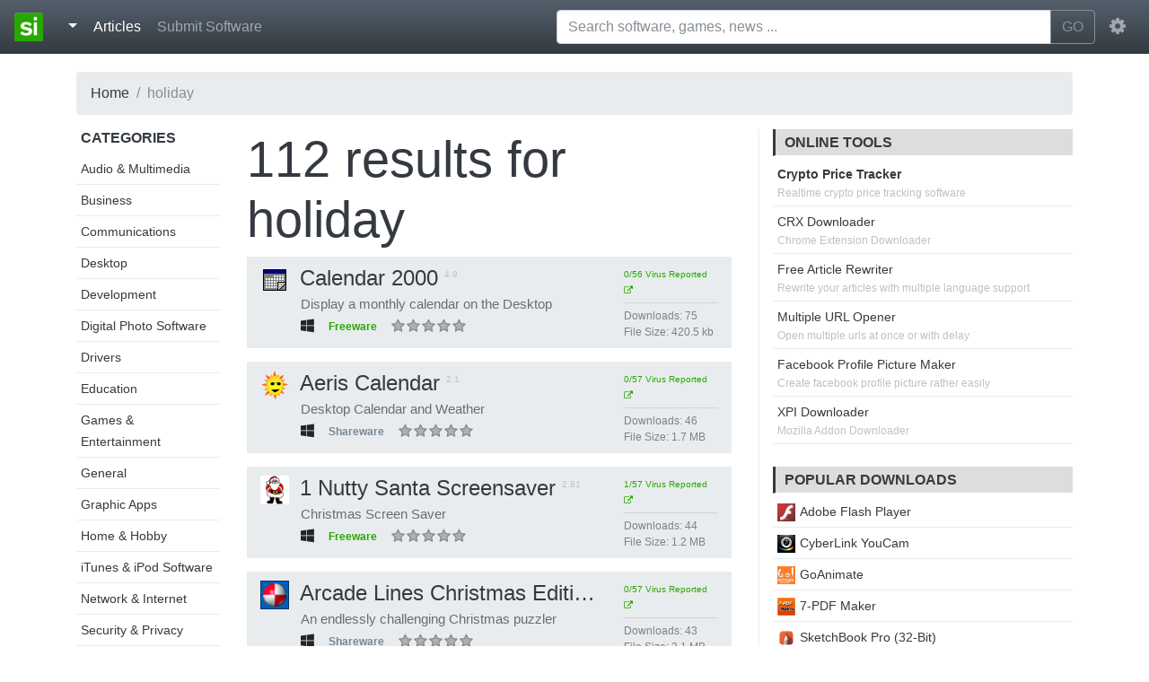

--- FILE ---
content_type: text/html; charset=UTF-8
request_url: https://standaloneinstaller.com/tag/holiday/1
body_size: 5710
content:
<!DOCTYPE html><html lang="en"><head> <title>holiday | Page 1 - standaloneinstaller.com</title> <meta charset="utf-8"><meta http-equiv="X-UA-Compatible" content="IE=edge"><meta name="viewport" content="width=device-width, initial-scale=1"><link href="https://static.standaloneinstaller.com/css/bootstrap.min.css" rel="stylesheet"/><link href="https://static.standaloneinstaller.com/css/style.css?v=29" rel="stylesheet"/><link href="https://static.standaloneinstaller.com/css/font-awesome.min.css" rel="stylesheet"/><link rel="icon" type="image/png" href="https://static.standaloneinstaller.com/images/logo.png?v=0"/> <script type="text/javascript">(function(i,s,o,g,r,a,m){i['GoogleAnalyticsObject']=r;i[r]=i[r]||function(){
(i[r].q=i[r].q||[]).push(arguments)},i[r].l=1*new Date();a=s.createElement(o),
m=s.getElementsByTagName(o)[0];a.async=1;a.src=g;m.parentNode.insertBefore(a,m)
})(window,document,'script','//www.google-analytics.com/analytics.js','ga');
ga('create', 'UA-59982220-1', 'auto');
ga('send', 'pageview');</script> <meta name="keywords" content="holiday, download holiday, free holiday"> <meta name="description" content="Download software tagged as holiday"> <link rel="canonical" href="https://standaloneinstaller.com/tag/holiday/1"/> <meta property="og:title" content="holiday - standaloneinstaller.com"/> <meta property="og:image" content="https://images.standaloneinstaller.com/images/default.png" /> <meta property="og:type" content="product"/> <meta property="og:url" content="https://standaloneinstaller.com/tag/holiday/1"/> <meta property="og:description" content="Download software tagged as holiday"/> <meta name="twitter:card" content="summary"> <meta name="twitter:site" content="@SAInstaller"> <meta name="twitter:url" content="https://standaloneinstaller.com/tag/holiday/1"> <meta name="twitter:title" content="holiday - standaloneinstaller.com"> <meta name="twitter:description" content="Download software tagged as holiday"> <script type="application/ld+json"> { "@context": "http://schema.org", "@type": "BreadcrumbList", "itemListElement": [{ "@type": "ListItem", "position": 1, "item": { "@id": "https://standaloneinstaller.com", "name": "Home" } },{ "@type": "ListItem", "position": 2, "item": { "@id": "https://standaloneinstaller.com/tag/holiday/1", "name": "holiday" } },{ "@type": "ListItem", "position": 3, "item": { "@id": "https://standaloneinstaller.com/tag/holiday/1", "name": "Page 1" } }] }</script></head><body> <nav class="navbar navbar-expand-md navbar-dark fixed-top bg-dark"> <a class="navbar-brand" href="https://standaloneinstaller.com"><img src="https://standaloneinstaller.com/beta/images/logo.png"> </a> <button class="navbar-toggler" type="button" data-toggle="collapse" data-target="#navMain" aria-controls="navMain" aria-expanded="false" aria-label="Toggle navigation"> <span class="navbar-toggler-icon"></span> </button> <div class="collapse navbar-collapse" id="navMain"> <ul class="navbar-nav mr-auto">  <li class="nav-item"> <div class="dropdown"> <a class="nav-link dropdown-toggle active" href="#" id="dropdownMenuButton" data-toggle="dropdown" aria-haspopup="true" aria-expanded="false"> </a> <div class="dropdown-menu" aria-labelledby="dropdownMenuButton"> <a class="dropdown-item" href="https://windows.standaloneinstaller.com"><i class="fa fa-windows"></i> Windows</a> <a class="dropdown-item" href="https://mac.standaloneinstaller.com"><i class="fa fa-apple"></i> Mac</a> <a class="dropdown-item" href="https://android.standaloneinstaller.com"><i class="fa fa-android"></i> Android</a> <a class="dropdown-item" href="https://linux.standaloneinstaller.com"><i class="fa fa-linux"></i> Linux</a> <div class="dropdown-divider"></div> <a class="dropdown-item" href="https://standaloneinstaller.com/online-tools">Tools</a> <a class="dropdown-item" href="https://standaloneinstaller.com/news">News</a> <a class="dropdown-item" href="https://standaloneinstaller.com/blog.html">Blog</a> <a class="dropdown-item" href="https://standaloneinstaller.com/how-to">How To</a> </div></div> </li> <li class="nav-item active"> <a class="nav-link" href="https://standaloneinstaller.com/articles">Articles <span class="sr-only">(current)</span></a> </li>  <li class="nav-item"> <a class="nav-link" href="https://standaloneinstaller.com/submit.php">Submit Software</a> </li>  </ul> <form class="mx-2 my-auto d-inline w-50" id="main-search-form" action="https://standaloneinstaller.com/q.php" method="GET"> <div class="input-group" id="search-group-main"> <input type="text" placeholder="Search software, games, news ..."" aria-label="Search software, games, news ..." name="q" id="q" class="form-control" autocomplete="off"> <span class="input-group-btn"> <button class="btn btn-outline-secondary" type="submit">GO</button> </span> </div> <ul id="suggestions" style="display:none;"></ul> </form> <ul class="navbar-nav"> <li class="nav-item dropdown"> <a class="nav-link" href="http://example.com" id="navbarDropdownMenuLink" data-toggle="dropdown" aria-haspopup="true" aria-expanded="false"> <i class="fa fa-cog fa-lg"></i> </a> <div class="dropdown-menu dropdown-menu-right" aria-labelledby="navbarDropdownMenuLink"> <a class="dropdown-item" href="https://accounts.standaloneinstaller.com/register">Register</a> <a class="dropdown-item" href="https://accounts.standaloneinstaller.com/login?returnUrl=https%3A%2F%2Fstandaloneinstaller.com%2Ftag%2Fholiday%2F1">Login</a> </div> </li> </ul> </div> </nav>   <main role="main"> <div class="container"> <ul class="breadcrumb"><li class="breadcrumb-item"><a href="https://standaloneinstaller.com">Home</a></li><li class="breadcrumb-item active" >holiday</li></ul> <div class="row"> <div class="col-lg-2 col-md-2 hidden-md-down "> <div class="sidebar_links"> <h6 class="uppercase">Categories</h6> <ul> <li><a href="https://standaloneinstaller.com/c/audio-multimedia/1">Audio & Multimedia</a></li> <li><a href="https://standaloneinstaller.com/c/business/1">Business</a></li> <li><a href="https://standaloneinstaller.com/c/communications/1">Communications</a></li> <li><a href="https://standaloneinstaller.com/c/desktop/1">Desktop</a></li> <li><a href="https://standaloneinstaller.com/c/development/1">Development</a></li> <li><a href="https://standaloneinstaller.com/c/digital-photo-software/1">Digital Photo Software</a></li> <li><a href="https://standaloneinstaller.com/c/drivers/1">Drivers</a></li> <li><a href="https://standaloneinstaller.com/c/education/1">Education</a></li> <li><a href="https://standaloneinstaller.com/c/games-entertainment/1">Games & Entertainment</a></li> <li><a href="https://standaloneinstaller.com/c/general/1">General</a></li> <li><a href="https://standaloneinstaller.com/c/graphic-apps/1">Graphic Apps</a></li> <li><a href="https://standaloneinstaller.com/c/home-hobby/1">Home & Hobby</a></li> <li><a href="https://standaloneinstaller.com/c/itunes-ipod-software/1">iTunes & iPod Software</a></li> <li><a href="https://standaloneinstaller.com/c/network-internet/1">Network & Internet</a></li> <li><a href="https://standaloneinstaller.com/c/security-privacy/1">Security & Privacy</a></li> <li><a href="https://standaloneinstaller.com/c/servers/1">Servers</a></li> <li><a href="https://standaloneinstaller.com/c/system-utilities/1">System Utilities</a></li> <li><a href="https://standaloneinstaller.com/c/video-software/1">Video Software</a></li> <li><a href="https://standaloneinstaller.com/c/web-development/1">Web Development</a></li> </ul> </div> </div> <div class="col-lg-6 col-md-12 col-sm-12 col-xs-12">  <h1 class="display-4"><span>112 </span>results for <b><a href="https://standaloneinstaller.com/tag/holiday/1"><span class="tag">holiday</span></a></b></h1> <div class="software_list"> <div class="row software"> <div class="col-lg-9 col-md-12"> <h4 class="title" title="Calendar 2000 | 4.9"><a href="https://standaloneinstaller.com/download-calendar-2000"><img src="https://standaloneinstaller.com/beta/images/thumbnail_128x128.png" data-src="https://images.standaloneinstaller.com/images/calendar-2000-5858_icon.png" class="icon lazyload" width="32" height="32" alt="Calendar 2000">Calendar 2000</a> <span class="version">4.9</span> </h4> <p class="description45 gray-p">Display a monthly calendar on the Desktop</p> <ul class="meta"> <li class="platform"><i title="Windows" class="fa fa-windows"></i></li> <li><div class="badge greenish">Freeware</div></li> <li> <div class="ratebox" data-id="5858" data-rating="0"></div> <div class="space"></div> </li> </ul> </div> <div class="col-lg-3 my-auto hidden-md-down"> <ul class="more-details"> <li> <a target="_blank" class="permalink" href="https://www.virustotal.com/file/3d976b562ac2d209885846751e949031905848797f2102a4a258a320beb1a10f/analysis/1459486624/" ><span title="0/56 anti virus programs flagged this software" >0/56 Virus Reported <i class="fa fa-external-link"></i></span> </a> </li> <li><hr></li> <li><span class="column">Downloads: </span><span class="value">75</span></li> <li><span class="column">File Size: </span><span class="value">420.5 kb</span></li> </ul> </div></div><div class="row software"> <div class="col-lg-9 col-md-12"> <h4 class="title" title="Aeris Calendar | 2.1"><a href="https://standaloneinstaller.com/download-aeris-calendar"><img src="https://standaloneinstaller.com/beta/images/thumbnail_128x128.png" data-src="https://images.standaloneinstaller.com/images/aeris-calendar-3625_icon.png" class="icon lazyload" width="32" height="32" alt="Aeris Calendar">Aeris Calendar</a> <span class="version">2.1</span> </h4> <p class="description45 gray-p">Desktop Calendar and Weather</p> <ul class="meta"> <li class="platform"><i title="Windows" class="fa fa-windows"></i></li> <li><div class="badge grayish">Shareware</div></li> <li> <div class="ratebox" data-id="3625" data-rating="0"></div> <div class="space"></div> </li> </ul> </div> <div class="col-lg-3 my-auto hidden-md-down"> <ul class="more-details"> <li> <a target="_blank" class="permalink" href="https://www.virustotal.com/file/3f67bcda74d7b55d78be2f39eab48eb8139062e6cf0cce6bf41cfe173c0aff28/analysis/1459446486/" ><span title="0/57 anti virus programs flagged this software" >0/57 Virus Reported <i class="fa fa-external-link"></i></span> </a> </li> <li><hr></li> <li><span class="column">Downloads: </span><span class="value">46</span></li> <li><span class="column">File Size: </span><span class="value">1.7 MB</span></li> </ul> </div></div><div class="row software"> <div class="col-lg-9 col-md-12"> <h4 class="title" title="1 Nutty Santa Screensaver | 2.81"><a href="https://standaloneinstaller.com/download-1-nutty-santa-screensaver"><img src="https://standaloneinstaller.com/beta/images/thumbnail_128x128.png" data-src="https://images.standaloneinstaller.com/images/1-nutty-santa-screensaver-1988_icon.png" class="icon lazyload" width="32" height="32" alt="1 Nutty Santa Screensaver">1 Nutty Santa Screensaver</a> <span class="version">2.81</span> </h4> <p class="description45 gray-p">Christmas Screen Saver</p> <ul class="meta"> <li class="platform"><i title="Windows" class="fa fa-windows"></i></li> <li><div class="badge greenish">Freeware</div></li> <li> <div class="ratebox" data-id="1988" data-rating="0"></div> <div class="space"></div> </li> </ul> </div> <div class="col-lg-3 my-auto hidden-md-down"> <ul class="more-details"> <li> <a target="_blank" class="permalink" href="https://www.virustotal.com/file/76a044b8bcdd30d1fc4a7ad28f22db3d67e18e299cd98dcdeed042fd61a9cad0/analysis/1459698843/" ><span title="1/57 anti virus programs flagged this software" >1/57 Virus Reported <i class="fa fa-external-link"></i></span> </a> </li> <li><hr></li> <li><span class="column">Downloads: </span><span class="value">44</span></li> <li><span class="column">File Size: </span><span class="value">1.2 MB</span></li> </ul> </div></div><div class="row software"> <div class="col-lg-9 col-md-12"> <h4 class="title" title="Arcade Lines Christmas Edition | 1.80"><a href="https://standaloneinstaller.com/download-arcade-lines-christmas-edition"><img src="https://standaloneinstaller.com/beta/images/thumbnail_128x128.png" data-src="https://images.standaloneinstaller.com/images/arcade-lines-christmas-edition-4318_icon.png" class="icon lazyload" width="32" height="32" alt="Arcade Lines Christmas Edition">Arcade Lines Christmas Edition</a> <span class="version">1.80</span> </h4> <p class="description45 gray-p">An endlessly challenging Christmas puzzler</p> <ul class="meta"> <li class="platform"><i title="Windows" class="fa fa-windows"></i></li> <li><div class="badge grayish">Shareware</div></li> <li> <div class="ratebox" data-id="4318" data-rating="0"></div> <div class="space"></div> </li> </ul> </div> <div class="col-lg-3 my-auto hidden-md-down"> <ul class="more-details"> <li> <a target="_blank" class="permalink" href="https://www.virustotal.com/file/8c70042db5c32ec2ecb9424dcb971333be2f02456891db08e94a34b159a43ebb/analysis/1459459144/" ><span title="0/57 anti virus programs flagged this software" >0/57 Virus Reported <i class="fa fa-external-link"></i></span> </a> </li> <li><hr></li> <li><span class="column">Downloads: </span><span class="value">43</span></li> <li><span class="column">File Size: </span><span class="value">3.1 MB</span></li> </ul> </div></div><div class="row software"> <div class="col-lg-9 col-md-12"> <h4 class="title" title="Animated Easter Bunny Screensaver | 1.0"><a href="https://standaloneinstaller.com/download-animated-easter-bunny-screensaver"><img src="https://standaloneinstaller.com/beta/images/thumbnail_128x128.png" data-src="https://images.standaloneinstaller.com/images/animated-easter-bunny-screensaver-4088_icon.png" class="icon lazyload" width="32" height="32" alt="Animated Easter Bunny Screensaver">Animated Easter Bunny Screensaver</a> <span class="version">1.0</span> </h4> <p class="description45 gray-p">Free Animated Easter Bunny Screensaver</p> <ul class="meta"> <li class="platform"><i title="Windows" class="fa fa-windows"></i></li> <li><div class="badge greenish">Freeware</div></li> <li> <div class="ratebox" data-id="4088" data-rating="0"></div> <div class="space"></div> </li> </ul> </div> <div class="col-lg-3 my-auto hidden-md-down"> <ul class="more-details"> <li> <a target="_blank" class="permalink" href="https://www.virustotal.com/file/ddcc4822773ff418209f7ea6e54be62fac7d157f725201283ae02dc2d4de3e26/analysis/1459454823/" ><span title="1/57 anti virus programs flagged this software" >1/57 Virus Reported <i class="fa fa-external-link"></i></span> </a> </li> <li><hr></li> <li><span class="column">Downloads: </span><span class="value">42</span></li> <li><span class="column">File Size: </span><span class="value">3.1 MB</span></li> </ul> </div></div><div class="row software"> <div class="col-lg-9 col-md-12"> <h4 class="title" title="Christmas Eve 3D Screensaver | 1.2"><a href="https://standaloneinstaller.com/download-christmas-eve-3d-screensaver"><img src="https://standaloneinstaller.com/beta/images/thumbnail_128x128.png" data-src="https://images.standaloneinstaller.com/images/christmas-eve-3d-screensaver-6267_icon.png" class="icon lazyload" width="32" height="32" alt="Christmas Eve 3D Screensaver">Christmas Eve 3D Screensaver</a> <span class="version">1.2</span> </h4> <p class="description45 gray-p">Feel the festive atmosphere of Christmas!</p> <ul class="meta"> <li class="platform"><i title="Windows" class="fa fa-windows"></i></li> <li><div class="badge grayish">Shareware</div></li> <li> <div class="ratebox" data-id="6267" data-rating="0"></div> <div class="space"></div> </li> </ul> </div> <div class="col-lg-3 my-auto hidden-md-down"> <ul class="more-details"> <li> <a target="_blank" class="permalink" href="https://www.virustotal.com/file/80112d2f7bf7338a9bce5b94671c78b770d7387fe24fc7b1ded24811a8150f1a/analysis/1459493586/" ><span title="0/57 anti virus programs flagged this software" >0/57 Virus Reported <i class="fa fa-external-link"></i></span> </a> </li> <li><hr></li> <li><span class="column">Downloads: </span><span class="value">41</span></li> <li><span class="column">File Size: </span><span class="value">12.2 MB</span></li> </ul> </div></div><div class="row software"> <div class="col-lg-9 col-md-12"> <h4 class="title" title="Christmas Season 3D Screensaver | 1.05"><a href="https://standaloneinstaller.com/download-christmas-season-3d-screensaver"><img src="https://standaloneinstaller.com/beta/images/thumbnail_128x128.png" data-src="https://images.standaloneinstaller.com/images/christmas-season-3d-screensaver-pXYRQ8BEQs_icon.gif" class="icon lazyload" width="32" height="32" alt="Christmas Season 3D Screensaver">Christmas Season 3D Screensaver</a> <span class="version">1.05</span> </h4> <p class="description45 gray-p">3D Screensaver</p> <ul class="meta"> <li class="platform"><i title="Windows" class="fa fa-windows"></i></li> <li><div class="badge grayish">Shareware</div></li> <li> <div class="ratebox" data-id="6274" data-rating="0"></div> <div class="space"></div> </li> </ul> </div> <div class="col-lg-3 my-auto hidden-md-down"> <ul class="more-details"> <li> <a target="_blank" class="permalink" href="https://www.virustotal.com/file/f7674a9bac84b230fcd3797919affa5b931a4a1474ee2642a71e4b1d0c03701d/analysis/1459493765/" ><span title="0/56 anti virus programs flagged this software" >0/56 Virus Reported <i class="fa fa-external-link"></i></span> </a> </li> <li><hr></li> <li><span class="column">Downloads: </span><span class="value">38</span></li> <li><span class="column">File Size: </span><span class="value">4.1 MB</span></li> </ul> </div></div><div class="row software"> <div class="col-lg-9 col-md-12"> <h4 class="title" title="Christmas 3D Screensaver | 1.1"><a href="https://standaloneinstaller.com/download-christmas-3d-screensaver"><img src="https://standaloneinstaller.com/beta/images/thumbnail_128x128.png" data-src="https://images.standaloneinstaller.com/images/christmas-3d-screensaver-6262_icon.png" class="icon lazyload" width="32" height="32" alt="Christmas 3D Screensaver">Christmas 3D Screensaver</a> <span class="version">1.1</span> </h4> <p class="description45 gray-p">Early holidays with Christmas 3D Screensaver!</p> <ul class="meta"> <li class="platform"><i title="Windows" class="fa fa-windows"></i></li> <li><div class="badge grayish">Shareware</div></li> <li> <div class="ratebox" data-id="6262" data-rating="0"></div> <div class="space"></div> </li> </ul> </div> <div class="col-lg-3 my-auto hidden-md-down"> <ul class="more-details"> <li> <a target="_blank" class="permalink" href="https://www.virustotal.com/file/31db6a69f4ca5530a29c851f89635970970fb57e1722f0a5c6e8a0f79a337af5/analysis/1459493526/" ><span title="0/57 anti virus programs flagged this software" >0/57 Virus Reported <i class="fa fa-external-link"></i></span> </a> </li> <li><hr></li> <li><span class="column">Downloads: </span><span class="value">37</span></li> <li><span class="column">File Size: </span><span class="value">8.7 MB</span></li> </ul> </div></div><div class="row software"> <div class="col-lg-9 col-md-12"> <h4 class="title" title="Animated Blessings Of Jesus Screensaver | 1.0"><a href="https://standaloneinstaller.com/download-animated-blessings-of-jesus-screensaver"><img src="https://standaloneinstaller.com/beta/images/thumbnail_128x128.png" data-src="https://images.standaloneinstaller.com/images/animated-blessings-of-jesus-screensaver-4079_icon.png" class="icon lazyload" width="32" height="32" alt="Animated Blessings Of Jesus Screensaver">Animated Blessings Of Jesus Screensaver</a> <span class="version">1.0</span> </h4> <p class="description45 gray-p">Free Animated Blessings Of Jesus Screensaver</p> <ul class="meta"> <li class="platform"><i title="Windows" class="fa fa-windows"></i></li> <li><div class="badge greenish">Freeware</div></li> <li> <div class="ratebox" data-id="4079" data-rating="0"></div> <div class="space"></div> </li> </ul> </div> <div class="col-lg-3 my-auto hidden-md-down"> <ul class="more-details"> <li> <a target="_blank" class="permalink" href="https://www.virustotal.com/file/60dd16dffb918445e6b02cc4665fef7630e9c1b63c92fe3e61d5dade77217aaa/analysis/1459454585/" ><span title="1/57 anti virus programs flagged this software" >1/57 Virus Reported <i class="fa fa-external-link"></i></span> </a> </li> <li><hr></li> <li><span class="column">Downloads: </span><span class="value">37</span></li> <li><span class="column">File Size: </span><span class="value">3 MB</span></li> </ul> </div></div><div class="row software"> <div class="col-lg-9 col-md-12"> <h4 class="title" title="Christmas Clock ScreenSaver | 2010.1"><a href="https://standaloneinstaller.com/download-christmas-clock-screensaver"><img src="https://standaloneinstaller.com/beta/images/thumbnail_128x128.png" data-src="https://images.standaloneinstaller.com/images/christmas-clock-screensaver-6266_icon.png" class="icon lazyload" width="32" height="32" alt="Christmas Clock ScreenSaver">Christmas Clock ScreenSaver</a> <span class="version">2010.1</span> </h4> <p class="description45 gray-p">Smooth over the expectation of a big holiday</p> <ul class="meta"> <li class="platform"><i title="Windows" class="fa fa-windows"></i></li> <li><div class="badge greenish">Freeware</div></li> <li> <div class="ratebox" data-id="6266" data-rating="0"></div> <div class="space"></div> </li> </ul> </div> <div class="col-lg-3 my-auto hidden-md-down"> <ul class="more-details"> <li> <a target="_blank" class="permalink" href="https://www.virustotal.com/file/464524576ba01c09055c6de5aedd56ac80b0e4111ef9904b9e7c203835d628ef/analysis/1459493584/" ><span title="0/57 anti virus programs flagged this software" >0/57 Virus Reported <i class="fa fa-external-link"></i></span> </a> </li> <li><hr></li> <li><span class="column">Downloads: </span><span class="value">37</span></li> <li><span class="column">File Size: </span><span class="value">857.3 kb</span></li> </ul> </div></div> </div>  <ul class="pagination pull-right"><li class='page-item disabled'><a class='page-link'>←</a></li><li class='page-item active'><a class='page-link'>1</a></li><li class='page-item'><a class='page-link' href="https://standaloneinstaller.com/tag/holiday/2">2</a></li><li class='page-item'><a class='page-link' href="https://standaloneinstaller.com/tag/holiday/3">3</a></li><li class='page-item'><a class='page-link' href="https://standaloneinstaller.com/tag/holiday/4">4</a></li><li class='page-item'><a class='page-link' href="https://standaloneinstaller.com/tag/holiday/5">5</a></li><li class='page-item'><a class='page-link' href="https://standaloneinstaller.com/tag/holiday/6">6</a></li><li class='page-item'><a class='page-link' href="https://standaloneinstaller.com/tag/holiday/7">7</a></li><li class='page-item disabled'><a class='page-link'>...</a></li><li class='page-item'><a class='page-link' href="https://standaloneinstaller.com/tag/holiday/11">11</a></li><li class='page-item'><a class='page-link' href="https://standaloneinstaller.com/tag/holiday/12">12</a></li><li class='page-item'><a class='page-link' href="https://standaloneinstaller.com/tag/holiday/2">→</a></li></ul> </div> <div class="col-lg-4 col-md-4"> <div class="rightbar"> <div class="panel avertisement">  <div class="panel seo-tools"> <h6 class="uppercase title">Online Tools</h6> <ul> <li><span class="tool-link"><b><a href="https://standaloneinstaller.com/crypto-price-tracker">Crypto Price Tracker</a></b></span><span class="tool-description">Realtime crypto price tracking software<span></li> <li> <span class="tool-link"><a href="https://online.standaloneinstaller.com/crx-downloader">CRX Downloader</a></span><span class="tool-description">Chrome Extension Downloader<span> </li> <li> <span class="tool-link"><a href="https://online.standaloneinstaller.com/free-article-rewriter">Free Article Rewriter</a></span><span class="tool-description">Rewrite your articles with multiple language support<span> </li> <li> <span class="tool-link"><a href="https://online.standaloneinstaller.com/multiple-url-opener">Multiple URL Opener</a></span><span class="tool-description">Open multiple urls at once or with delay<span> </li> <li> <span class="tool-link"><a href="https://online.standaloneinstaller.com/facebook-profile-picture-maker">Facebook Profile Picture Maker</a></span><span class="tool-description">Create facebook profile picture rather easily<span> </li> <li> <span class="tool-link"><a href="https://online.standaloneinstaller.com/xpi-downloader">XPI Downloader</a></span><span class="tool-description">Mozilla Addon Downloader<span> </li> </ul> </div> </div>  <div class="panel"> <h6 class="uppercase title">Popular Downloads</h6> <ul> <li> <a href="https://standaloneinstaller.com/download-adobe-flash-player&r=is"><img src="https://standaloneinstaller.com/beta/images/thumbnail_128x128.png" data-src="https://images.standaloneinstaller.com/images/adobe-flash-player-cUjkS2x2DLnmrSNjf62j_icon.png" class="lazyload" width="20" height="20" alt="Adobe Flash Player">Adobe Flash Player</a> </li> <li> <a href="https://standaloneinstaller.com/download-cyberlink-youcam&r=is"><img src="https://standaloneinstaller.com/beta/images/thumbnail_128x128.png" data-src="https://images.standaloneinstaller.com/images/cyberlink-youcam-39504_icon.png" class="lazyload" width="20" height="20" alt="CyberLink YouCam">CyberLink YouCam</a> </li> <li> <a href="https://standaloneinstaller.com/download-goanimate&r=is"><img src="https://standaloneinstaller.com/beta/images/thumbnail_128x128.png" data-src="https://images.standaloneinstaller.com/images/goanimate-6L4ALUeteAOutVk0jcWg_icon.png" class="lazyload" width="20" height="20" alt="GoAnimate">GoAnimate</a> </li> <li> <a href="https://standaloneinstaller.com/download-7-pdf-maker&r=is"><img src="https://standaloneinstaller.com/beta/images/thumbnail_128x128.png" data-src="https://images.standaloneinstaller.com/images/7-pdf-maker-5GSWRcltbwEyfmTX6nFG_icon.gif" class="lazyload" width="20" height="20" alt="7-PDF Maker">7-PDF Maker</a> </li> <li> <a href="https://standaloneinstaller.com/download-sketchbook-pro-32-bit&r=is"><img src="https://standaloneinstaller.com/beta/images/thumbnail_128x128.png" data-src="https://images.standaloneinstaller.com/images/sketchbook-pro-32-bit-OYnTxgBxoMN2E0FO5vJx_icon.png" class="lazyload" width="20" height="20" alt="SketchBook Pro (32-Bit) ">SketchBook Pro (32-Bit) </a> </li> <li> <a href="https://standaloneinstaller.com/download-pdf24-creator&r=is"><img src="https://standaloneinstaller.com/beta/images/thumbnail_128x128.png" data-src="https://images.standaloneinstaller.com/images/pdf24-creator-zFbWLwi8PvmEAB8HNuLp_icon.png" class="lazyload" width="20" height="20" alt="PDF24 Creator">PDF24 Creator</a> </li> <li> <a href="https://standaloneinstaller.com/download-foxit-reader-free&r=is"><img src="https://standaloneinstaller.com/beta/images/thumbnail_128x128.png" data-src="https://images.standaloneinstaller.com/images/foxit-reader-N5TTycJpntzgVg5dQVij_icon.png" class="lazyload" width="20" height="20" alt="Foxit Reader">Foxit Reader</a> </li> <li> <a href="https://standaloneinstaller.com/download-excel-2016-password-remover-free&r=is"><img src="https://standaloneinstaller.com/beta/images/thumbnail_128x128.png" data-src="https://images.standaloneinstaller.com/images/excel-2016-password-remover-free-b4aZnnSDqp2HFn0VLlm6_icon.gif" class="lazyload" width="20" height="20" alt="Excel 2016 Password Remover Free">Excel 2016 Password Remover Free</a> </li> <li> <a href="https://standaloneinstaller.com/download-ghost-mouse-auto-clicker&r=is"><img src="https://standaloneinstaller.com/beta/images/thumbnail_128x128.png" data-src="https://images.standaloneinstaller.com/images/ghost-mouse-auto-clicker-VjRJrzGiV55aOsAVRGwt_icon.jpg" class="lazyload" width="20" height="20" alt="Ghost Mouse Auto Clicker">Ghost Mouse Auto Clicker</a> </li> <li> <a href="https://standaloneinstaller.com/download-free-word-to-pdf-converter&r=is"><img src="https://standaloneinstaller.com/beta/images/thumbnail_128x128.png" data-src="https://images.standaloneinstaller.com/images/free-word-to-pdf-converter-jCCRkd3amunDSCS3LP2r_icon.gif" class="lazyload" width="20" height="20" alt="Free Word to PDF Converter">Free Word to PDF Converter</a> </li> </ul> </div> </div> </div> </div> </div>  </main> <div class="container-fluid"> <footer class="footer row row-cols-1 row-cols-sm-2 row-cols-md-5 py-5 border-top bg-dark"> <div class="col mb-3"> <a href="https://standaloneinstaller.com" class="d-flex align-items-center mb-3 link-dark text-decoration-none"> <img alt="Standalone Installer" class="bi me-2" width="48" height="48" src="https://standaloneinstaller.com/beta/images/logo.png"> </a> <p class="text-muted"><a class="text-light" href="https://standaloneinstaller.com">Standalone Installer</a> © 2022</p> </div> <div class="col mb-3"> </div> <div class="col mb-3"> <h5 class="text-light">Our Projects</h5> <ul class="nav flex-column"> <li class="nav-item mb-2"><a href="https://www.freepdfsolutions.com" class="nav-link p-0 text-muted">Free PDF Solutions</a></li> <li class="nav-item mb-2"><a href="https://mediafreeware.com" class="nav-link p-0 text-muted">Media Freeware</a></li> <li class="nav-item mb-2"><a href="https://freepicturesolutions.com" class="nav-link p-0 text-muted">Free Picture Solutions</a></li> <li class="nav-item mb-2"><a href="https://tinyminitools.com" class="nav-link p-0 text-muted">Tiny Mini Tools</a></li> <li class="nav-item mb-2"><a href="https://online-converter.freepdfsolutions.com/" class="nav-link p-0 text-muted">PDF Tools</a></li> </ul> </div> <div class="col mb-3"> <h5 class="text-light">Standalone</h5> <ul class="nav flex-column"> <li class="nav-item mb-2"><a href="https://standaloneinstaller.com/online-tools" class="nav-link p-0 text-muted">Online Tools</a></li> <li class="nav-item mb-2"><a href="https://standaloneinstaller.com/news" class="nav-link p-0 text-muted">News</a></li> <li class="nav-item mb-2"><a href="https://standaloneinstaller.com/blog.html" class="nav-link p-0 text-muted">Blog</a></li> <li class="nav-item mb-2"><a href="https://standaloneinstaller.com/how-to" class="nav-link p-0 text-muted">How to</a></li> </ul> </div> <div class="col mb-3"> <h5 class="text-light">Legal</h5> <ul class="nav flex-column"> <li class="nav-item mb-2"><a href="https://standaloneinstaller.com/privacypolicy.php" class="nav-link p-0 text-muted">Privacy Policy</a></li> <li class="nav-item mb-2"><a href="https://standaloneinstaller.com/contact.php" class="nav-link p-0 text-muted">Contact</a></li> <li class="nav-item mb-2 danger" ><a style="color:red !important;" href="mailto:contact@standaloneinstaller.com" class="nav-link p-0 text-muted">Report</a></li> </div> </footer></div> <script src="https://static.standaloneinstaller.com/js/combined.min.js?v=2"></script> <script src="https://static.standaloneinstaller.com/js/lazyload.min.js"></script> </body></html>